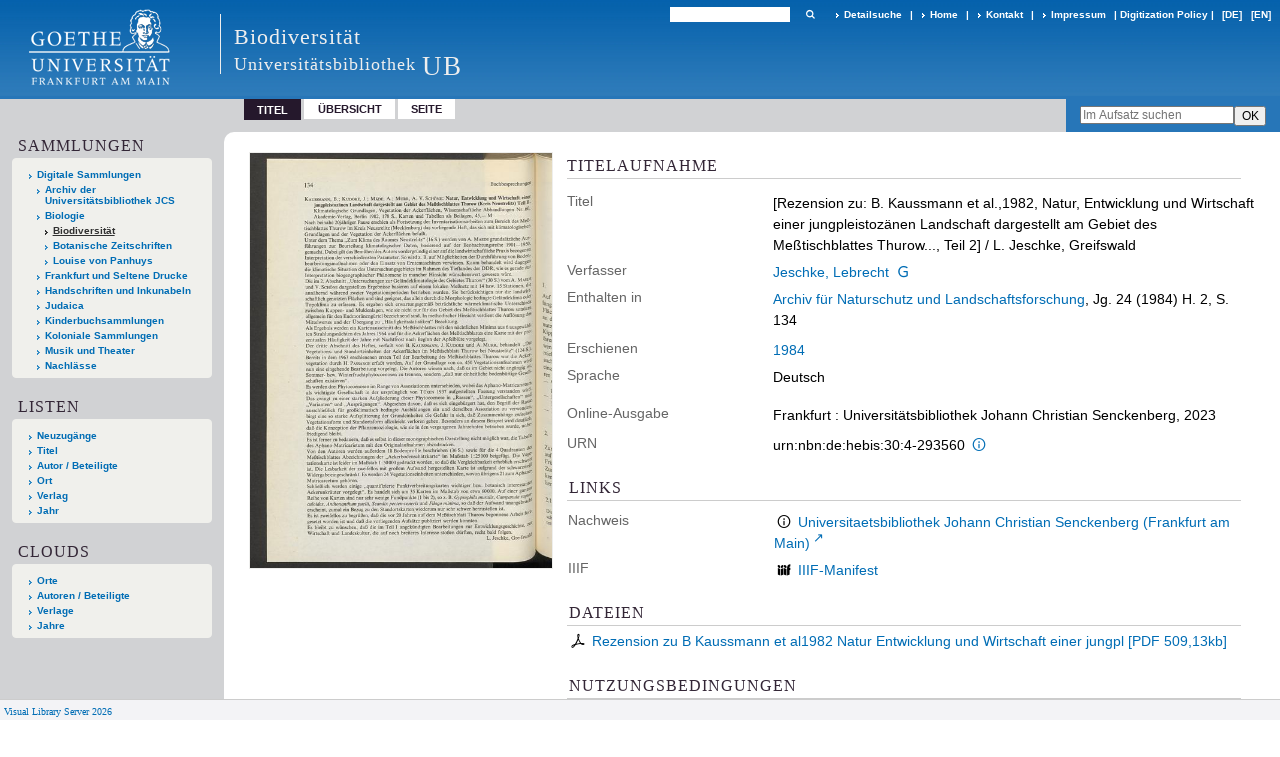

--- FILE ---
content_type: text/html;charset=utf-8
request_url: https://sammlungen.ub.uni-frankfurt.de/biodiv/periodical/titleinfo/12957631
body_size: 7136
content:
<!DOCTYPE html>
<html lang="de"><head><title>Biodiversit&#228;t / [Rezension zu: B. Kaussmann et al.,1982, Natur, Entwicklung und Wirtschaft einer jungpleistoz&#228;nen Landschaft dargestellt am Gebiet des Me&#223;tischblattes [...]</title><meta name="twitter:image" content="http://sammlungen.ub.uni-frankfurt.de/biodiv/download/webcache/304/12611906"><meta name="twitter:title" content="Archiv f&#252;r Naturschutz und Landschaftsforschung. [Rezension zu: B. Kaussmann et al.,1982, Natur, Entwicklung und Wirtschaft einer jungpleistoz&#228;nen Landschaft dargestellt am Gebiet des Me&#223;tischblattes [...]. Remagen-Oberwinter : Verlag Dr. Kessel ; Remagen, Oberwinter : Verl. Dr. Kessel, Band 1, Heft 1 (1961)-volume 31, number 4 (1991) [?]; Vol. 42, Heft 1 (April 2003)-Vol. 46, Heft 4 (Dezember 2007) [?], Oberwinter : Verl. Dr. Kessel, 1961-2007, 1961-2007&#160;: Jg. 24 (1984) H. 2 / L. Jeschke, Greifswald. 1984"><meta property="og:site" content="Biodiversit&#228;t"><meta property="og:url" content="http://sammlungen.ub.uni-frankfurt.de/biodiv/12957631"><meta property="og:type" content="book"><meta property="og:title" content="[Rezension zu: B. Kaussmann et al.,1982, Natur, Entwicklung und Wirtschaft einer jungpleistoz&#228;nen Landschaft dargestellt am Gebiet des Me&#223;tischblattes Thurow..., Teil 2] / L. Jeschke, Greifswald"><meta property="og:author" content="Jeschke, Lebrecht "><meta property="book:release_date" content="1984"><meta property="og:image" content="http://sammlungen.ub.uni-frankfurt.de/biodiv/download/webcache/304/12611906"><meta property="og:image:width" content="304"><meta property="og:image:height" content="418"><meta http-equiv="Content-Type" content="xml; charset=UTF-8"><meta name="viewport" content="width = device-width, initial-scale = 1"><meta name="description" content="Biodiversit&#228;t. Archiv f&#252;r Naturschutz und Landschaftsforschung. [Rezension zu: B. Kaussmann et al.,1982, Natur, Entwicklung und Wirtschaft einer jungpleistoz&#228;nen Landschaft dargestellt am Gebiet des Me&#223;tischblattes [...]. Remagen-Oberwinter : Verlag Dr. Kessel ; Remagen, Oberwinter : Verl. Dr. Kessel, Band 1, Heft 1 (1961)-volume 31, number 4 (1991) [?]; Vol. 42, Heft 1 (April 2003)-Vol. 46, Heft 4 (Dezember 2007) [?], Oberwinter : Verl. Dr. Kessel, 1961-2007, 1961-2007&#160;: Jg. 24 (1984) H. 2 / L. Jeschke, Greifswald. 1984"><meta lang="de" content=""><link rel="shortcut icon" href="/biodiv/domainimage/favicon.ico" type="image/x-icon"><link rel="alternate" type="application/rss+xml" title="Biodiversit&#228;t" href="/biodiv/rss"><link type="text/css" href="/css/ubffm-server-balancer_front2.ubffmbiodiv_content.css?6853998280097997104" rel="stylesheet"><script src="/thirdparty/jquery-3.6.0.min.js">&#160;</script><script defer src="/static/scripts/main.js">&#160;</script><script defer src="/static/scripts/common.js">&#160;</script><script defer src="/static/scripts/fulltext.js">&#160;</script><script defer src="/static/scripts/titleinfo.js">&#160;</script></head><body style="height:100%" class="bd-guest   bd-tableLayout  bd-r-ubffm bd-m- bd-ubffmbiodiv  bd-retroPeriodicals bd-periodical bd-portal bd-metadata bd-portal-titleinfo bd-metadata-titleinfo bd-periodical-titleinfo bd-periodical-titleinfo-12957631 bd-list-rows bd-article"><span style="display:none" id="meta"><var id="tree">&#160;<var id="timeout" value="3600" class=" sessionsys"> </var><var id="name" value="ubffmbiodiv" class=" domain"> </var><var id="relativeRootDomain" value="ubffm" class=" domain"> </var><var id="pathinfo" value="/biodiv/periodical/titleinfo/12957631" class=" request"> </var><var id="fulldata" value="false" class=" domain"> </var><var id="search-linkDetailedsearchScope" value="domain" class=" templating"> </var><var id="class" value="periodical" class=" request"> </var><var id="classtype" value="portal" class=" request"> </var><var id="tab" value="titleinfo" class=" request"> </var><var id="id" value="12957631" class=" request"> </var><var id="leftColToggled" value="false" class=" session"> </var><var id="facetFilterToggled" value="false" class=" session"> </var><var id="topheight" value="132" class=" session"> </var><var id="bottomheight" value="199" class=" session"> </var><var id="bodywidth" value="1000" class=" session"> </var><var id="centercolwidth" value="1006" class=" session"> </var><var id="middlerowheight" value="720" class=" session"> </var><var id="numberOfThumbs" value="20" class=" session"> </var><var id="clientwidth" value="1000" class=" session"> </var><var id="fullScreen" value="false" class=" session"> </var><var id="staticWidth" value="false" class=" session"> </var><var id="rightcolwidth" value="0" class=" session"> </var><var id="leftcolwidth" value="224" class=" session"> </var><var id="zoomwidth" value="600" class=" session"> </var><var id="mode" value="w" class=" session"> </var><var id="initialized" value="true" class=" session"> </var><var id="sizes" value="128,1200,2000,0,1000,304,1504,504,800" class=" webcache"> </var><var id="availableZoomLevels" value="504,800,1000,1504,2000" class=" webcache"> </var><var id="js-toggleMobileNavi" value="None" class=" templating"> </var><var id="fullscreen-fullzoomOnly" value="false" class=" templating"> </var><var id="css-mobileMin" value="992px" class=" templating"> </var><var id="tei-on" value="false" class=" templating"> </var><var id="search-alertIfEmpty" value="true" class=" templating"> </var><var id="search-quicksearchScope" value="domain" class=" templating"> </var><var id="search-toggleListMinStructs" value="3" class=" templating"> </var><var id="search-highlightingColor" value="00808066" class=" templating"> </var><var id="layout-wrapperMargins" value="body" class=" templating"> </var><var id="layout-useMiddleContentDIV" value="false" class=" templating"> </var><var id="layout-navPortAboveMiddleContentDIV" value="false" class=" templating"> </var><var id="navPort-align" value="top" class=" templating"> </var><var id="navPort-searchTheBookInit" value="closed" class=" templating"> </var><var id="navPath-pageviewStructureResize" value="js" class=" templating"> </var><var id="layout-useLayout" value="tableLayout" class=" templating"> </var><var id="listNavigation-keepToggleState" value="false" class=" templating"> </var><var id="fullscreen-mode" value="None" class=" templating"> </var><var id="groups" value="guest" class=" user"> </var></var><var id="client" value="browser">&#160;</var><var id="guest" value="true">&#160;</var><var class="layout" id="colleft" value="titleinfo,">&#160;</var><var class="layout" id="colright" value="">&#160;</var></span><table cellpadding="0" cellspacing="0" id="cont"><tr id="rowTop"><td class="tdTop" id="tdTop"><a class="screenreaders" href="#leftParts">zum Hauptmen&#252;</a><a class="screenreaders" href="#centerParts">zum Inhalt</a><header role="banner" class=""><div id="defaultTop" class="wiki wiki-top defaultTop wiki-defaultTop defaultTop "><table cellpadding="0" cellspacing="0" class="topContent" id="topContent">

<tr>
    

  <td width="5%"><a href="http://www.uni-frankfurt.de/"><img id="logo" alt="" src="/ubffm/domainresource/static/graphics/goethe.png"></a></td>
  <td id="topmenu">
      <div style="position:absolute;text-align:left;left:220px;top:14px;padding:10px 0 0 13px;border-left:1px solid #eee;height:60px">
          <h1 style="" id="projectname">Biodiversit&#228;t</h1>
          <div class="item" style="color:#eee;margin-bottom:0"><span style="display:inline-block;font-size:18px;vertical-align:top;margin-top:4px;">Universit&#228;tsbibliothek</span><span style="display:inline-block;font-size:27px;margin-left:6px">UB</span></div>
      </div>
      <form method="get" onsubmit="return alertIfEmpty()" name="searchBox" class="searchform" id="quickSearchform" action="/biodiv/search/quick"><label class="screenreaders" for="quicksearch">Schnellsuche: </label><input type="text" id="quicksearch" name="query" class="quicksearch" onfocus="this.value=''" style="" value="" preset="" msg="Bitte mindestens einen Suchbegriff eingeben."><button type="submit" id="quicksearchSubmit" class=" button large edge slim flat noborder searchglass"><span class="hidden">OK</span></button></form>
      <div style="display:inline-block;vertical-align:middle"><a class="textlink   " id="searchexpert" href="/biodiv/search"><span>Detailsuche</span></a>
      <span> | </span>
      <a id="linkHome" class="textlink " href="/" title="Home">Home</a>
      <span> | </span>
      <a id="linkContact" class=" textlink" href="/biodiv/doc/contact">Kontakt</a>
      <span> | </span>
      <a class="textlink" href="http://www.uni-frankfurt.de/impressum/">Impressum</a>
      <span> | </span>
      
      <a href="/wiki/digipolicy">Digitization Policy</a>
      <span> | </span>
      <span class="chooseLanguage langEls"><a class="uppercase sel"><abbr>[de]</abbr></a><a href="/action/changeLanguage?lang=en" class="uppercase "><abbr title="Sprache &#228;ndern: Englisch">[en]</abbr></a></span></div>
  </td>
</tr>
</table>


</div><nav class="navPort   "><ul id="navPort" class="nav-inline navPort-metadata navPort-periodical-titleinfo"><li class="viewCtrl_sel  tab-titleinfo firstCtrl tab-metadata-titleinfo" id="tab-periodical-titleinfo"><span>Titel</span></li><li class="viewCtrl  tab-thumbview evenCtrl tab-periodical tab-metadata-thumbview" id="tab-periodical-thumbview"><a href="/biodiv/periodical/thumbview/12611906">&#220;bersicht</a></li><li class="viewCtrl  tab-pageview tab-periodical tab-metadata-pageview" id="tab-periodical-pageview"><a href="/biodiv/periodical/pageview/12611906">Seite</a></li><span style="font-size:0px">&#160;</span></ul><div id="searchTheBook" class="searchTheBook searchTheBook-metadata searchTheBook-titleinfo ly-"><form method="get" class="searchform" action="/biodiv/periodical/search/12957631" id="inbookSearch"><div class="input-wrapper "><label class="screenreaders" for="inputSearchTheBook">Im Aufsatz suchen</label><input type="text" name="query" id="inputSearchTheBook" placeholder="Im Aufsatz suchen" value=""></div><input type="submit" class="" id="submitSearchTheBook" style="" value="OK"></form></div></nav></header></td></tr><tr class="rowMiddle" id="rowMiddle"><td><table height="100%" cellpadding="0" cellspacing="0" id="middleContent"><tr><td id="colleft" class="colleft" style="height:100%"><a class="screenreaders" name="leftParts">&#160;</a><div id="leftContent"><nav role="navigation"><section><div class="menusection domainBox"><h4 class="menuheader" id="menuheaderDomainbox"><div>Sammlungen</div></h4><div class="menubox menubox menuboxDomainbox menuboxDomainbox-tree "><ul class="vl-nav nav"><li><a href="/" id="ubffm" class="">Digitale Sammlungen</a></li><li class=""><ul><li><a class="ubffm-child ubarchiv " href="/ubarchiv/nav/index/all">Archiv der Universit&#228;tsbibliothek JCS</a></li></ul></li><li class=""><ul><li><a class="ubffm-child ubffmbio " href="/biologie/nav/index/all">Biologie</a></li><li class="sel"><ul><li><a class="ubffmbio-child ubffmbiodiv sel " href="/biodiv/nav/index/all">Biodiversit&#228;t</a></li></ul></li><li class=""><ul><li><a class="ubffmbio-child ubffmbotzs " href="/botanik/nav/index/all">Botanische Zeitschriften</a></li></ul></li><li class=""><ul><li><a class="ubffmbio-child panhuys " href="/panhuys/nav/index/all">Louise von Panhuys</a></li></ul></li></ul></li><li class=""><ul><li><a class="ubffm-child frankfurt " href="/frankfurt/nav/index/all">Frankfurt und Seltene Drucke</a></li></ul></li><li class=""><ul><li><a class="ubffm-child ubffmms " href="/msinc/nav/index/all">Handschriften und Inkunabeln</a></li></ul></li><li class=""><ul><li><a class="ubffm-child ubffmssgjt " href="/judaica/nav/index/all">Judaica</a></li></ul></li><li class=""><ul><li><a class="ubffm-child kinderbuch " href="/kinderbuch/nav/index/all">Kinderbuchsammlungen</a></li></ul></li><li class=""><ul><li><a class="ubffm-child afrika " href="/kolonial/nav/index/all">Koloniale Sammlungen</a></li></ul></li><li class=""><ul><li><a class="ubffm-child musiktheater " href="/musiktheater/nav/index/all">Musik und Theater</a></li></ul></li><li class=""><ul><li><a class="ubffm-child ubffma " href="/nachlass/nav/index/all">Nachl&#228;sse</a></li></ul></li></ul></div></div></section><section><div class="menusection menusection-selectIndex"><h4 class="menuheader" id="menuboxSelectIndexHeader"><div>Listen</div></h4><div class="menubox menubox" id="menuboxSelectIndexBox"><ul class="vl-nav nav"><li><a class="" href="/biodiv/nav/history">Neuzug&#228;nge</a></li><li><a class="index-title " href="/biodiv/nav/index/title">Titel</a></li><li><a class="index-name " href="/biodiv/nav/index/name">Autor / Beteiligte</a></li><li><a class="index-place " href="/biodiv/nav/index/place">Ort</a></li><li><a class="index-printer-publisher " href="/biodiv/nav/index/printer-publisher">Verlag</a></li><li><a class="index-date last" href="/biodiv/nav/index/date">Jahr</a></li></ul></div></div></section><section><div class="menusection menusection-clouds"><h4 class="menuheader" id="menuboxCloudsHeader"><div>Clouds</div></h4><div class="menubox menubox" id="menuboxCloudsBox"><ul class="vl-nav nav"><li><a class="cloud-place  first" href="/biodiv/nav/cloud/place">Orte</a></li><li><a class="cloud-name " href="/biodiv/nav/cloud/name">Autoren / Beteiligte</a></li><li><a class="cloud-publisher " href="/biodiv/nav/cloud/publisher">Verlage</a></li><li><a class="cloud-date  last" href="/biodiv/nav/cloud/date">Jahre</a></li></ul></div></div></section></nav></div></td><td id="colmain" class="colmain" valign="top" style="height:100%"><main role="main"><img alt="" style="position:absolute;left:-9999px" id="cInfo" width="0" height="0"><div id="div-titleinfo" class="datacol  type_article"><table id="titleinfo" cellpadding="0" cellspacing="0" width="100%"><tr><td id="td-titleInfoImage"><div id="titleInfoImage" class=""><div class="wr"><a class="imgLink" href="/biodiv/periodical/pageview/12611906"><img alt="Zur Seitenansicht" border="0" src="/biodiv/image/largethumb/12611906" width="304" height="417"></a></div></div></td><td id="td-titleInfoMetadata"><table id="titleInfoMetadata" class="titleInfo" cellspacing="0" cellpadding="0"><tr><td colspan="2" class="tdMainheader" id="mainheaderTitleData"><h1 class="mainheader " id=""><div class="headertext"><div>Titelaufnahme</div></div></h1></td></tr><tr><td><ul class="nav"><tr id="mods_titleInfoTitleNotType"><td class="name title ">Titel</td><td class="value title "><div class="valueDiv"><span class="mods-title">[Rezension zu: B. Kaussmann et al.,1982, Natur, Entwicklung und Wirtschaft einer jungpleistoz&#228;nen Landschaft dargestellt am Gebiet des Me&#223;tischblattes Thurow..., Teil 2]</span><span class="mods-resttitle"> / L. Jeschke, Greifswald<span class="mods-part"></span></span></div></td></tr><tr id="mods_name-roleTerm_Author"><td class="name mods_name">Verfasser</td><td class="value mods_name"><span class="mods-name"><a id="bib.personalName" class="personalName" href="/biodiv/search?operation=searchRetrieve&amp;query=bib.personalName%3D%22Jeschke%2C%20Lebrecht%22%20and%20vl.domain%3Ddomain%20sortBy%20dc.title%2Fasc" title="Suche nach: Autor / Beteiligte = Jeschke, Lebrecht">Jeschke, Lebrecht</a> <a class="vlIcon" title="In der Gemeinsamen Normdatei der DNB nachschlagen" href="http://d-nb.info/gnd/105950491" target="_blank"><span class="ln-ico ln-dnb"></span></a></span> </td></tr><tr id="publishedIn"><td class="name ">Enthalten in</td><td class="value "><div class="valueDiv-3"><a href="/biodiv/periodical/titleinfo/12604876">Archiv f&#252;r Naturschutz und Landschaftsforschung</a>, Jg. 24 (1984) H. 2, S. 134</div></td></tr><tr id="mods_originInfoNotEditionElectronicEdition"><td class="name ">Erschienen</td><td class="value "><a id="dc.date" class="" href="/biodiv/search?operation=searchRetrieve&amp;query=dc.date%3D%221984%22%20and%20vl.domain%3Ddomain%20sortBy%20dc.title%2Fasc" title="Suche nach: Jahr = 1984">1984</a></td></tr><tr id="mods_languageLanguageTerm"><td class="name ">Sprache</td><td class="value ">Deutsch</td></tr><tr id="mods_originInfoEditionElectronicEdition"><td class="name ">Online-Ausgabe</td><td class="value "><div class="valueDiv-3  mods-originInfo">Frankfurt : Universit&#228;tsbibliothek Johann Christian Senckenberg, 2023</div></td></tr><tr id="mods_IdentifierUrn"><td class="name ">URN</td><td class="value "><span>urn:nbn:de:hebis:30:4-293560&#160;</span><a class="vlIcon" href="/biodiv/wiki/identifier/urnresolving?urn=urn:nbn:de:hebis:30:4-293560"><span class="ln-ico ln-info"></span></a></td></tr></ul></td></tr></table><table class="titleInfo " id="titleInfoLinkActions" cellspacing="0"><tr><td colspan="2" class="tdSubheader"><div class="subheader" role="heading">Links</div></td></tr><tr><td colspan="2"><tr><td class="name titleinfoLinkAction">Nachweis</td><td id="titleinfoLinksOpac" class="value titleinfoLinkAction"><div class="opacLink" style="padding-bottom:0"><span class="ln-ico ln-info"></span><span class="hide-underlined">&#160;</span><a href="https://ubffm.hds.hebis.de/Record/HEB503806471" target="_blank" class="external"><span>Universitaetsbibliothek Johann Christian Senckenberg (Frankfurt am Main)</span></a></div></td></tr><tr><td class="name titleinfoLinkAction">IIIF</td><td id="titleinfoLinksI3F" class="value titleinfoLinkAction"><span class="I3FManifestLink"><span class="ln-ico ln-iiif"></span><span class="hide-underlined">&#160;</span><a target="iiif-manifest" href="/i3f/v20/12957631/manifest">IIIF-Manifest</a></span></td></tr></td></tr></table><table class="titleInfo " id="titleinfoResources" cellspacing="0"><tr><td colspan="2" class="tdSubheader"><div class="subheader" role="heading">Dateien</div></td></tr><tr><td colspan="2"><div class="content"><div><div class="resource block"><span class="ln-ico ln-pdf"></span><span class="hide-underlined">&#160;</span><a class="resourceLink " href="/download/pdf/12957631.pdf" title="0,50 MB"><span>Rezension zu B Kaussmann et al1982 Natur Entwicklung und Wirtschaft einer jungpl [<span class="fileext">Pdf</span> <span>509,13kb</span>]</span></a></div></div><format name="" type="ris" cfg="risDownload" ref="format/ris"></format></div></td></tr></table><table class="titleInfo " id="displayLicenseInfo" cellspacing="0"><tr><td colspan="2" class="tdSubheader"><div class="subheader" role="heading">Nutzungsbedingungen</div></td></tr><tr><td colspan="2"><tr><td class="name ">Lizenz</td><td id="" class="value "><a href="https://rightsstatements.org/vocab/InC/1.0/" target="_blank" rel="license" class="external">Nutzungsrechte eingeschr&#228;nkt</a></td></tr><tr><td class="name licenseTerms">Nutzung</td><td id="" class="value licenseTerms"><licenseTerms parser="html" syntax="md" comment="" domain="ubffm" updateTS="2022-01-19T09:06:25" otid="12525727" subtype="52" datatype="2" releasepoint="" checkpoint="" caption="Lizenzinformationen" fspath="" identifier="license/terms/default"><p>Beachten Sie bitte unsere <a href="/wiki/wiki12525728">Ver&#246;ffentlichungshinweise</a>.</p>
<p><strong>Zitierempfehlung</strong><br>
Wir empfehlen Ihnen das Zitieren nach folgendem Schema:
[Literaturangaben zum Werk]. Digitalisiert durch die Universit&#228;tsbibliothek J.C. Senckenberg Frankfurt am Main [Jahr der Digitalisierung]: Angabe des permanenten Identifiers, ggf. Seitenangabe. (Beispiel: Gutenberg Bibel [1454/55]. Digitalisiert durch die Universit&#228;tsbibliothek J.C. Senckenberg Frankfurt am Main [2011]: <a href="/urn:nbn:de:hebis:30:2-13126">urn:nbn:de:hebis:30:2-13126</a>.) </p>


</licenseTerms></td></tr><tr><td class="name sourceDescription">Quellenangabe</td><td id="" class="value sourceDescription">Archiv f&#252;r Naturschutz und Landschaftsforschung. [Rezension zu: B. Kaussmann et al.,1982, Natur, Entwicklung und Wirtschaft einer jungpleistoz&#228;nen Landschaft dargestellt am Gebiet des Me&#223;tischblattes [...]. Remagen-Oberwinter : Verlag Dr. Kessel ; Remagen, Oberwinter : Verl. Dr. Kessel, Band 1, Heft 1 (1961)-volume 31, number 4 (1991) [?]; Vol. 42, Heft 1 (April 2003)-Vol. 46, Heft 4 (Dezember 2007) [?], Oberwinter : Verl. Dr. Kessel, 1961-2007, 1961-2007&#160;: Jg. 24 (1984) H. 2 / L. Jeschke, Greifswald. 1984. Universit&#228;tsbibliothek Johann Christian Senckenberg,  <a href="https://nbn-resolving.org/urn:nbn:de:hebis:30:4-293560">https://nbn-resolving.org/urn:nbn:de:hebis:30:4-293560</a> / Nutzungsrechte eingeschr&#228;nkt</td></tr></td></tr></table></td></tr></table></div><var id="publicationID" value="12957631" class="zoomfullScreen"> </var><var id="mdlistCols" value="false"> </var><var id="isFullzoom" value="false" class="zoomfullScreen"> </var><var id="employsPageview" value="true" class="pagetabs"> </var><var id="webcacheSizes" value="128,304,504,800,1000,1200,1504,2000"> </var><var id="navLastSearchUrl" value="/musiktheater/search?query=dc.date%3D%221720%22+and+vl.domain%3Ddomain+sortBy+dc.title%2Fasc&amp;operation=searchRetrieve"> </var></main></td></tr></table></td></tr><tr id="rowBottom"><td class="footer" id="footer"><footer role="contentinfo" class=""><div id="custom-footer" class="wiki wiki-bottom custom-footer wiki-custom-footer customFooter "><style>
#impressum {
    background-color: #483B56;
    color: white;
    font-weight: bold;
    font-size: 10px;
    text-align: center;
    padding: 4px;
}
#impressum a {
    color: white;
    text-decoration: none;
}
#impressum a:hover {
    text-decoration: underline;
}
#navUnten {
    margin-bottom: 20px;
    margin-top: 20px;
    margin-left: auto;
    margin-right: auto;
    width: 920px;
}
#navUnten td.fussSpalte {
    width: 180px;
    vertical-align: top;
}
.fussSpalte h3 {
    font-size: 11px;
    font-weight: bold;
    margin: 0px 0px 10px;
    font-family: sans-serif;
}
.fussSpalte ul {
    list-style: none outside none;
    margin: 0px;
    padding: 0px;
}
.fussSpalte a {
    background: url(https://www.ub.uni-frankfurt.de/images2012/arrow_blau.gif) no-repeat scroll 0 6px transparent;
    text-decoration: none;
    color: #005eaa;
    font-size: 11px;
    display: block;
    margin-left: 0px;
    padding: 2px 0px 2px 6px;
}
</style>

<table width="100%" border="0" style="margin:0px;">
<tr>
   <td id="fuss" colspan="3" style="padding-bottom:0px; padding-top:0px">
       <div id="impressum">
       &#169; 2025 Universit&#228;tsbibliothek Frankfurt am Main
        <span class="fusszitat"> |</span> <a href="http://www.ub.uni-frankfurt.de/ueber/hinweise.html"> Rechtliche Hinweise</a> | <a href="http://www.ub.uni-frankfurt.de/benutzung/datenschutz.html">Datenschutz</a> |
        <a href="http://www2.uni-frankfurt.de/impressum">Impressum</a> </div>

<table id="navUnten" border="0">
<tbody><tr>
<td class="fussSpalte">
<h3>Aktuelles</h3>
<ul>
<li><a href="http://www.ub.uni-frankfurt.de/aktuell.html">Neue Seiten</a></li>
<li><a href="http://www.ub.uni-frankfurt.de/ne/fachlist.html">Neuerwerbungslisten </a></li>
<li><a href="http://info.ub.uni-frankfurt.de/neu_liste.html?fach=aakttest">Neue Datenbanken</a></li>

<li><a href="http://www.ub.uni-frankfurt.de/benutzung/literatursuche.html">F&#252;hrungen und Schulungen</a></li>
</ul></td>

<td class="fussSpalte">
<h3>Von zu Hause</h3>
<ul>
<li><a href="http://www.ub.uni-frankfurt.de/login_tipps.html">Online-Angebote au&#223;erhalb des Campus nutzen</a></li>
<li><a href="http://www.ub.uni-frankfurt.de/benutzung/bestellen.html">B&#252;cher online bestellen</a></li>
<li><a href="https://hds.hebis.de/Shibboleth.sso/UBFFM?target=https://hds.hebis.de/ubffm/MyResearch/Home">Verl&#228;ngern, Konto abfragen</a></li>
<li><a href="http://www.ub.uni-frankfurt.de/benutzung/portal_hilfe.html">Hilfe zu Ihrem Konto</a></li>

</ul></td>

<td class="fussSpalte">
<h3>Ver&#246;ffentlichungen</h3>
<ul>
<li><a href="http://publikationen.ub.uni-frankfurt.de/">Hochschulpublikationen</a></li>
<li><a href="http://sammlungen.ub.uni-frankfurt.de/">Digitale Sammlungen</a></li>
<li><a href="http://www.ub.uni-frankfurt.de/publikationen/buecherstub.html">Frankfurter Bibliotheksschriften, Ausstellungskataloge</a></li>
</ul></td>

<td class="fussSpalte">
<h3>Bibliographien</h3>
<ul>
<li><a href="http://www.ub.uni-frankfurt.de/bdsl/bdsl-start.html">Bibliographie der deutschen Sprach- und Literatur- wissenschaft (BDSL)</a></li>
<li><a href="http://www.blldb-online.de/">Bibliographie Linguistischer Literatur (BLL)</a></li>
<li><a href="http://cbsopac.rz.uni-frankfurt.de/LNG=DU/CHARSET=UTF-8/DB=2.4/">Hessische Bibliographie</a></li>
</ul></td>

<td class="fussSpalte">
<h3>&#220;ber die Universit&#228;tsbibliothek</h3>
<ul>
<li><a href="http://www.ub.uni-frankfurt.de/ueber">&#220;ber die Universit&#228;tsbibliothek</a></li>
<li><a href="http://www.ub.uni-frankfurt.de/ueber/uebersicht2017.pdf">Bibliothekssystem in Zahlen</a></li>

<li><a href="http://www.ub.uni-frankfurt.de/ueber/senckenberg_biographie.html">Unser Namensgeber</a></li>
<li><a href="http://www.ub.uni-frankfurt.de/ueber/freunde.html">Freunde  der Universit&#228;tsbibliothek</a></li>
<li><a href="http://www.ub.uni-frankfurt.de/presse/">Pressemitteilungen</a></li>
</ul></td>
</tr>
</tbody></table>
   </td>
</tr>
</table>

<div class="fussSpalte">
<a href="https://www.semantics.de/visual_library">Visual Library Server 2018</a>
</div></div><div class="footerContent" id="footerContent"><span class="f-links-vls"><a id="footerLinkVLS" target="_blank" href="http://www.semantics.de/produkte/visual_library/">Visual Library Server 2026</a></span></div></footer></td></tr></table></body></html>